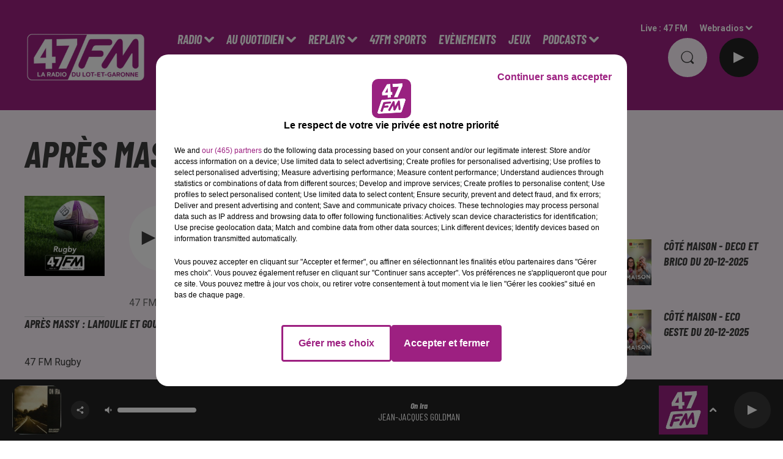

--- FILE ---
content_type: text/html; charset=utf-8
request_url: https://www.47fm.net/apres-massy-lamoulie-et-goutta
body_size: 12442
content:
<!DOCTYPE html><html lang="fr"><head><meta charSet="utf-8"/><meta name="viewport" content="width=device-width,initial-scale=1.0"/><link rel="shortcut icon" type="image/x-icon" href="/favicon.ico"/><link rel="icon" type="image/x-icon" href="/favicon.ico"/><meta name="robots" content="max-snippet:-1, max-image-preview:large, max-video-preview:-1"/><script type="text/javascript" src="https://common.lesindesradios.fr/tc_LesIndesRadios_web_header.js" charSet="utf-8"></script><script type="text/javascript"> 

                    // Environment
                     var tc_vars = new Array();
                     var tc_array_events = new Array();
                     tc_vars["radio_id"] = '';
                    
                     window.tc_vars =
                      {
                        env_template: 'homepage',
                        env_work: 'PROD',
                        env_country: 'FR',
                        env_language: 'FR',
                        env_device: 'd',
                        env_currency: 'EUR',
                        // Website tree structure
                        page_name : "App load",
                        site_Id : 5608,
                        id_container : 'a5cc0b7b-4f9d-4e99-8884-ef2753293aba',
                        user_logged: 'no',
                        user_id: '',
                        user_type: '',
                        user_email: '',
                        radio_id:'',
                        id_reservation: '',
                        type_reservation: '',
                        ville_reservation: '',
                        date_reservation: '',
                        etablissement: '',
                        nom_espace: '',
                        quantite_siege: '',
                        creneau_reservation: '',
                        service_supplementaire: '',
                        unitprice_tf: '',
                        unitprice_ati: '',
                        totalprice_tf: '',
                        totalprice_ati: ''
                      };
                  
                      </script><meta name="description" content="Après Massy : Lamoulie et Goutta : Réécoutez tous les podcasts de 47 FM, la 1ère radio du Lot-et-Garonne !"/><meta name="keywords" content="Lot-et-Garonne,47 FM"/><title>Après Massy : Lamoulie et Goutta -  47 FM </title><link href="https://www.47fm.net/apres-massy-lamoulie-et-goutta" rel="canonical"/><meta property="twitter:title" content="Après Massy : Lamoulie et Goutta -  47 FM "/><meta property="og:title" content="Après Massy : Lamoulie et Goutta -  47 FM "/><meta property="og:url" content="https://www.47fm.net/apres-massy-lamoulie-et-goutta"/><meta property="og:description" content="Après Massy : Lamoulie et Goutta : Réécoutez tous les podcasts de 47 FM, la 1ère radio du Lot-et-Garonne !"/><meta property="twitter:description" content="Après Massy : Lamoulie et Goutta : Réécoutez tous les podcasts de 47 FM, la 1ère radio du Lot-et-Garonne !"/><meta property="twitter:card" content="summary"/><meta property="og:type" content="article"/><meta property="twitter:image:alt" content="Après Massy : Lamoulie et Goutta"/><meta property="og:image:alt" content="Après Massy : Lamoulie et Goutta"/><meta property="twitter:image" content="https://static.audiomeans.fr/img/podcast/f5e7789b-96db-4566-b996-bd39202eef6f.jpg"/><meta property="og:image" content="https://static.audiomeans.fr/img/podcast/f5e7789b-96db-4566-b996-bd39202eef6f.jpg"/><meta name="next-head-count" content="16"/><style></style>
<meta name="google-site-verification" content="45CJK7-COIVAlHwPgAYf3iXLjt09r9-by9667ed2L2Y" />
<style></style><link rel="stylesheet" type="text/css" href="/css/Statics2.css"/><link rel="stylesheet" type="text/css" href="/css/swiper-bundle.min.css"/><link href="/dynamics/8ba81k1jm/styles.css" rel="stylesheet" media="all"/><script>var apidata = {"radio":{"alias":"47fm","atId":628512,"background":null,"favicon":"https://bocir-medias-prod.s3.fr-par.scw.cloud/radios/47fm/images/favicon.ico","fixedPlayer":false,"id":"m1hoDJz9Th","logoPosition":null,"maintenance":false,"metaDescription":"Écouter la radio 47 FM en direct, suivez l'actualité du Lot-et-Garonne, retrouvez les podcasts de 47 FM, jouez et gagnez plein de cadeaux ... 47 FM","name":"47 FM","neoWinnerData":null,"pages":{"lateralMenu":null,"playerExterne":null,"siteMap":"7z0b9V0JGU"},"playerPosition":["header"],"primaryHost":"www.47fm.net","radioFooterLogo":"https://bocir-medias-prod.s3.fr-par.scw.cloud/radios/47fm/images/footerLogo_4g9gxs19nj.png","radioLogo":"https://bocir-medias-prod.s3.fr-par.scw.cloud/radios/47fm/images/logo_BuLBBfkChn.png","robotsUrl":"https://www.47fm.net/sitemap.xml\n","structure":{"header":{"logo":"left","menuHasRadios":null,"menuSide":"left","minimized":{"active":true,"onScroll":true},"sticky":true},"player":{"bottom":{"active":true,"hasBroadcast":true,"hideOnScroll":null,"sticky":true},"externalParameters":null,"hasDetails":null,"top":{"active":true,"simpleButtons":true}},"radioGroup":null,"rossel":null},"theme":{"blockTitleFont":null,"darkColors":{"background":"#fdf4fb","muted":"#676767","text":"#3C3C3C"},"darkMode":false,"fontSizes":{"desktop":{"blockTitle":"3.6rem","chapo":"1.6rem","title":"6rem"},"mobile":{"blockTitle":"2.8rem","chapo":"1.6rem","title":"3.6rem"}},"footer":{"footerRadiosColor":null,"mainMenu":{"font":"barlowcondensed","fontSizes":{"desktop":"2rem","mobile":"2rem"},"italic":true,"menuColor":{"activeColor":"#9d2181","arrowColor":"#ffffff","hoverColor":"#9d2181","mainColor":"#ffffff"}},"secondMenu":{"font":"barlowcondensed","fontSizes":{"desktop":"1.5rem","mobile":"1.5rem"},"italic":true,"menuColor":{"activeColor":null,"arrowColor":null,"hoverColor":"#9d2181","mainColor":"#ffffff"}}},"footerColors":{"background":"#9D2181","muted":"#ffffff","text":"#ffffff"},"header":{"color":"#9d2181","menu":{"font":"barlowcondensed","fontSizes":{"desktop":"2rem","mobile":"2rem"},"italic":true,"menuColor":{"activeColor":"#ffffff","arrowColor":"#ffffff","hoverColor":"#ffffff","mainColor":"#ffffff"}},"splitLine":{"active":true,"color":"#9d2181","fullWidth":true}},"homepageFontSizes":null,"italicTitles":true,"lightColors":{"background":"#ffffff","muted":"#676767","text":"#3C3C3C"},"mainColor":"#9d2181","mainFont":"roboto","player":{"artistParameters":{"color":"#ffffff","font":"barlowcondensed","fontSize":"1.6rem"},"bar":{"color":"#9d2181","opacity":100},"mainColor":"#232323","titleParameters":{"color":"#ffffff","font":"barlowcondensed","fontSize":"1.4rem"}},"readMore":null,"readMoreFont":null,"rossel":{"button":null,"footer":null,"header":null,"heading":null,"separator":null,"thumbnail":{"borderBottom":null,"borderBottomColor":null,"fullWidth":null,"leadAnimation":null,"titleUnderline":true,"titleUnderlineColors":{"firstColor":"#9D2181","secondColor":"#d67dc5","thirdColor":null},"zoom":false}},"separators":null,"thumbnailBadgeFont":null,"thumbnailChipColor":null,"thumbnailResumeFont":null,"titlesFont":"barlowcondensed","titlesFontHomepage":null,"useMainColorForTitles":false},"timeZone":"Europe/Paris","titreSite":"47 FM - La radio du Lot-et-Garonne à Agen, Villeneuve, Nérac, Fumel,...","ts":"8ba81k1jm","urls":{"appstore":"https://itunes.apple.com/fr/app/47fm/id1178068075?mt=8","facebook":"https://www.facebook.com/radio47fm/","instagram":"https://www.instagram.com/47fm/","playstore":"https://play.google.com/store/apps/details?id=fr.lesindesradios.foursevenfm&hl=fr","twitter":"https://twitter.com/47fm","youtube":"https://www.youtube.com/user/47fm"}},"menuMain":{"id":"AgJIRmzRNw","items":[{"id":"g0K08Hx2P1","label":"L'info 47 FM","parentId":"aIW1NGCl7K","target":"/podcasts/flash/1"},{"id":"GmaSHfnxWb","label":"Titres diffusés","parentId":"A5Tl0WsHBl","target":"/tubes-diffuses"},{"id":"JaqFu2KQRy","label":"Le Portrait Chinois","parentId":"LAKitE9ECW","target":"/podcast/portrait-chinois/1"},{"id":"QVDGr6zTz0","label":"Prévisions météo","parentId":"5Eb6RO4gyS","target":"/meteo"},{"id":"A5Tl0WsHBl","label":"Radio","parentId":null,"target":"#"},{"id":"vYDA6hSJbP","label":"Comment ça marche ?","parentId":"LAKitE9ECW","target":"/podcast/comment-ca-marche/1"},{"id":"XhYWzhJqDd","label":"Infos Mobilités","parentId":"5Eb6RO4gyS","target":"/info-trafic-47"},{"id":"5Eb6RO4gyS","label":"Au Quotidien","parentId":null,"target":"#"},{"id":"gdTcIGn2Ml","label":"LUX","parentId":"LAKitE9ECW","target":"/podcast/lux/1"},{"id":"HjopNsTuvl","label":"Votre Horoscope","parentId":"5Eb6RO4gyS","target":"/podcast/horoscope/1"},{"id":"xFuCr3vEzI","label":"L'équipe 47 FM","parentId":"A5Tl0WsHBl","target":"/page-equipes-2023"},{"id":"Hxf2iG4ZI8","label":"J'ai un évènement à proposer !","parentId":"5Eb6RO4gyS","target":"/diffuser-un-evenement-sur-47-fm"},{"id":"ms9vQ4KjpJ","label":"Émissions","parentId":"A5Tl0WsHBl","target":"/emissions"},{"id":"zxPQ2HZGeW","label":"Où nous écouter ?","parentId":"A5Tl0WsHBl","target":"/frequences"},{"id":"aIW1NGCl7K","label":"REPLAYS","parentId":null,"target":"/replay/1"},{"id":"3dMtL2Er4X","label":"47FM SPORTS","parentId":null,"target":"http://www.47fm.net/emissions/47fm-sports"},{"id":"klrgZpe79M","label":"Comment allez-vous ?","parentId":"aIW1NGCl7K","target":"/podcast/comment-allez-vous/1"},{"id":"qKdJ8ktxD5","label":"Evènements ","parentId":null,"target":"/podcast/47fm/1"},{"id":"jpuR4m4RXP","label":"JEUX","parentId":null,"target":"/jeuxconcours/1"},{"id":"ApFTFWwj2x","label":"Le bloc-notes 47 FM","parentId":"aIW1NGCl7K","target":"/podcast/bon-plan/1"},{"id":"LAKitE9ECW","label":"PODCASTS","parentId":null,"target":"/podcasts/1"},{"id":"t2pvj4GUTE","label":"CONTACTEZ-NOUS","parentId":null,"target":"https://www.47fm.net/contact"},{"id":"l1xSaE92Ny","label":"1 Jour, 1 Bastide","parentId":"aIW1NGCl7K","target":"/podcast/escapade/1"},{"id":"VRKNfQNdWv","label":"A la une","parentId":"aIW1NGCl7K","target":"/podcast/club-presse/1"},{"id":"MBBTa5Ue7X","label":"L'Info qui fait du bien","parentId":"aIW1NGCl7K","target":"/podcast/l-info-qui-fait-du-bien/1"},{"id":"KIWvoAaT6p","label":"J'aime mon commerçant","parentId":"aIW1NGCl7K","target":"/podcasts/moncommercant/1"},{"id":"N0xXGzCUgj","label":"La Minute de l'Ovalie","parentId":"aIW1NGCl7K","target":"/podcast/ovalie/1"},{"id":"cd5rkHV6NZ","label":"Séquences Culture","parentId":"aIW1NGCl7K","target":"/podcast/sequence-culture/1"},{"id":"lHIz46CBgs","label":"A ta santé","parentId":"aIW1NGCl7K","target":"/podcast/a-ta-sante/1"},{"id":"vVs5nsRvQ8","label":"47 FM en vadrouille","parentId":"aIW1NGCl7K","target":"/podcast/47fm-en-vadrouille/1"},{"id":"9couKSuPZE","label":"Côté Maison","parentId":"aIW1NGCl7K","target":"/podcast/cote-maison/1"},{"id":"Qh2VjTF3hc","label":"Bouge ton 47","parentId":"aIW1NGCl7K","target":"/podcast/bouge-ton-47/1"},{"id":"JRNXOlGuXQ","label":"Côté Cuisine","parentId":"aIW1NGCl7K","target":"/podcast/cuisine-47fm/1"}],"menuType":"MAIN"},"menuFooter":{"id":"dqex3kVH1k","items":[{"id":"rONMs4zNah","label":"Mentions légales","parentId":null,"target":"/mentions-legales"},{"id":"7DIzvYfaa0","label":"Gestion des cookies","parentId":null,"target":"javascript:tC.privacy.showPrivacyCenter()"},{"id":"VRkakbcOZB","label":"COM'PRESS","parentId":null,"target":"https://www.com-presse.fr/"},{"id":"MEIBxIFZEO","label":"Story Buzz","parentId":null,"target":"https://www.storybuzz.fr/"},{"id":"UUqX66Nt47","label":"Plan du site","parentId":null,"target":"/plan-du-site"}],"menuType":"FOOTER"},"mode":"light","ENDPOINT":"/graphql","zones":[{"group":null,"id":"jwpUe62HS2","label":"47 FM","stream":{"altCover":null,"bd":"https://streams.lesindesradios.fr/play/radios/47fm/phcpCkcZNW/any/60/q642a.4gaeqGzM5rH7xAKlSCYE%2F8sUZ30PVInxBzwBvePEu6s%3D?format=sd","displayOnWebsite":true,"geofootprint":"44.56391106823147 0.8772415431587044, 44.41500020200182 0.3553909572212044, 43.84725693089399 0.053266933783704395, 43.843295189233785 0.7399124415962044, 44.013412472978196 0.9706253322212044, 44.088425574727495 1.3716263087837044, 44.41892377967515 1.2672561915962044, 44.56391106823147 0.8772415431587044","hasStartOver":false,"hd":"https://streams.lesindesradios.fr/play/radios/47fm/phcpCkcZNW/any/60/q642a.4gaeqGzM5rH7xAKlSCYE%2F8sUZ30PVInxBzwBvePEu6s%3D?format=hd","hls":"https://streams.lesindesradios.fr/play/radios/47fm/phcpCkcZNW/any/60/q642a.4gaeqGzM5rH7xAKlSCYE%2F8sUZ30PVInxBzwBvePEu6s%3D?format=hls","id":"phcpCkcZNW","idMds":"2174546520932614152","imageUrl":"https://bocir-medias-prod.s3.fr-par.scw.cloud/radios/47fm/radiostream/phcpCkcZNW/vignette_wFrxtcEpUW.png","label":"47 FM","parentId":null,"streamFormat":"Hd","type":"RADIO"}}],"webradios":[{"altCover":null,"bd":"https://streams.lesindesradios.fr/play/radios/47fm/qjPnXCO0rG/any/60/q642a.dEp%2F1xSjPi4gInUKqjJ7wM%2FG74HjRfvB0nUub%2FAi35o%3D?format=sd","displayOnWebsite":true,"geofootprint":"0 0","hasStartOver":false,"hd":"https://streams.lesindesradios.fr/play/radios/47fm/qjPnXCO0rG/any/60/q642a.dEp%2F1xSjPi4gInUKqjJ7wM%2FG74HjRfvB0nUub%2FAi35o%3D?format=hd","hls":"https://streams.lesindesradios.fr/play/radios/47fm/qjPnXCO0rG/any/60/q642a.dEp%2F1xSjPi4gInUKqjJ7wM%2FG74HjRfvB0nUub%2FAi35o%3D?format=hls","id":"qjPnXCO0rG","idMds":"1016753445885137631","imageUrl":"https://bocir-medias-prod.s3.fr-par.scw.cloud/radios/47fm/radiostream/qjPnXCO0rG/vignette_FnTdIAVCGq.png","label":"47 FM 80's","streamFormat":"Hd","type":"WEBRADIO"}],"radiostreams":[{"altCover":null,"bd":"https://streams.lesindesradios.fr/play/radios/47fm/phcpCkcZNW/any/60/q642a.4gaeqGzM5rH7xAKlSCYE%2F8sUZ30PVInxBzwBvePEu6s%3D?format=sd","displayOnWebsite":true,"geofootprint":"44.56391106823147 0.8772415431587044, 44.41500020200182 0.3553909572212044, 43.84725693089399 0.053266933783704395, 43.843295189233785 0.7399124415962044, 44.013412472978196 0.9706253322212044, 44.088425574727495 1.3716263087837044, 44.41892377967515 1.2672561915962044, 44.56391106823147 0.8772415431587044","hasStartOver":false,"hd":"https://streams.lesindesradios.fr/play/radios/47fm/phcpCkcZNW/any/60/q642a.4gaeqGzM5rH7xAKlSCYE%2F8sUZ30PVInxBzwBvePEu6s%3D?format=hd","hls":"https://streams.lesindesradios.fr/play/radios/47fm/phcpCkcZNW/any/60/q642a.4gaeqGzM5rH7xAKlSCYE%2F8sUZ30PVInxBzwBvePEu6s%3D?format=hls","id":"phcpCkcZNW","idMds":"2174546520932614152","imageUrl":"https://bocir-medias-prod.s3.fr-par.scw.cloud/radios/47fm/radiostream/phcpCkcZNW/vignette_wFrxtcEpUW.png","label":"47 FM","parentId":null,"streamFormat":"Hd","type":"RADIO"}],"images":{"from":["https://bocir-prod-bucket","https://bocir-medias-prod"],"to":"https://medias.lesindesradios.fr"},"taggingData":{"radioIdCmp":628512,"headerCmp":"https://common.lesindesradios.fr/tc_LesIndesRadios_web_header.js","bodyCmp":"https://common.lesindesradios.fr/tc_LesIndesRadios_web_body.js","scriptCmp":null},"eventTypes":[{"id":"2vrkFGibaz","name":"Festival"},{"id":"aJ12q7gGN4","name":"Salon/Foire"},{"id":"AnrKnnsvFK","name":"Matchs Sportifs"},{"id":"bSfTbDV5PT","name":"Autre"},{"id":"CSGjqBRjRT","name":"Sport"},{"id":"F8vnMfo2w0","name":"Loto"},{"id":"fHL3OXAeKc","name":"Théâtre"},{"id":"h6QtWFmvTg","name":"Exposition"},{"id":"iZLWZswuHl","name":"Rallies"},{"id":"kd5nt1GhGw","name":"Kermesse"},{"id":"Ktk85c2Pgt","name":"Fête"},{"id":"kVSs4cI5Qv","name":"Défilé de mode"},{"id":"Nbyg2ko8dZ","name":"Brocante"},{"id":"nKvE4LPZvK","name":"Ateliers"},{"id":"oexf66jvgE","name":"Foires"},{"id":"r5ifJ78YOQ","name":"Concert"},{"id":"UGyjJA4qz1","name":"Courses pédestres"},{"id":"wk9Yu07DfH","name":"Conférences"}]};
</script><noscript data-n-css=""></noscript><script defer="" nomodule="" src="/_next/static/chunks/polyfills-c67a75d1b6f99dc8.js"></script><script src="/_next/static/chunks/webpack-74d3eef7a263d7ef.js" defer=""></script><script src="/_next/static/chunks/framework-03cd576e71e4cd66.js" defer=""></script><script src="/_next/static/chunks/main-d2ba44903cd47711.js" defer=""></script><script src="/_next/static/chunks/pages/_app-5cd5cce6d4885b56.js" defer=""></script><script src="/_next/static/chunks/pages/%5B%5B...proxy+%5D%5D-7891cb9699c51b1e.js" defer=""></script><script src="/_next/static/6bR_BV4Ik1PQIH2g1DypI/_buildManifest.js" defer=""></script><script src="/_next/static/6bR_BV4Ik1PQIH2g1DypI/_ssgManifest.js" defer=""></script></head><body class="mode--light"><iframe id="iframe-connect" style="display:none"></iframe><script type="text/javascript"> 
                    // Environment
                     var tc_vars = new Array();
                     tc_vars["radio_id"] = '';
                   </script><div id="__next"><div class="Global media-max-height-lg"><header class="Header  bg--header 
    
    HasPlayerFixed
    HasMediaButtons
    HasSeparator--full
    IsFixed
    
    
    
    
    
    
    
    
    
  " id="Header"><div class="container"><div class="HeaderContainer "><a class="HeaderLogo" href="/"><span class="logo" style="cursor:pointer"><img src="https://medias.lesindesradios.fr/t:app(web)/t:r(unknown)/fit-in/300x2000/filters:format(webp)/filters:quality(100)/radios/47fm/images/logo_BuLBBfkChn.png" alt="logo"/></span></a><div class="HeaderToggler"><button type="button" class="btn"><i class="icon"><svg version="1.1" xmlns="http://www.w3.org/2000/svg" xmlns:xlink="http://www.w3.org/1999/xlink" class="menu" x="0px" y="0px" viewBox="0 0 20 20" xml:space="preserve"><path d="M0,16v-2h20v2H0z M0,11V9h20v2H0z M0,6V4h20v2H0z"></path></svg></i></button></div><div class="HeaderNavContainer" id="HeaderNavContainer"><div class="" style="display:flex;flex:1 1 1px;flex-direction:column"><nav class="HeaderNav"><div class="MenuTop"><div class="isNotMobile "><div class="collapseHeader "><ul class="nav"><li class="nav-item dropdown "><a href="#" class="dropdown-toggle nav-link"> <!-- -->Radio</a><div class="dropdown-menu  "><a class="dropdown-item" href="/tubes-diffuses">Titres diffusés</a><a class="dropdown-item" href="/page-equipes-2023">L&#x27;équipe 47 FM</a><a class="dropdown-item" href="/emissions">Émissions</a><a class="dropdown-item" href="/frequences">Où nous écouter ?</a></div></li><li class="nav-item dropdown "><a href="#" class="dropdown-toggle nav-link"> <!-- -->Au Quotidien</a><div class="dropdown-menu  "><a class="dropdown-item" href="/meteo">Prévisions météo</a><a class="dropdown-item" href="/info-trafic-47">Infos Mobilités</a><a class="dropdown-item" href="/podcast/horoscope/1">Votre Horoscope</a><a class="dropdown-item" href="/diffuser-un-evenement-sur-47-fm">J&#x27;ai un évènement à proposer !</a></div></li><li class="nav-item dropdown "><a href="/replay/1" class="dropdown-toggle nav-link"> <!-- -->REPLAYS</a><div class="dropdown-menu  "><a class="dropdown-item" href="/podcasts/flash/1">L&#x27;info 47 FM</a><a class="dropdown-item" href="/podcast/comment-allez-vous/1">Comment allez-vous ?</a><a class="dropdown-item" href="/podcast/bon-plan/1">Le bloc-notes 47 FM</a><a class="dropdown-item" href="/podcast/escapade/1">1 Jour, 1 Bastide</a><a class="dropdown-item" href="/podcast/club-presse/1">A la une</a><a class="dropdown-item" href="/podcast/l-info-qui-fait-du-bien/1">L&#x27;Info qui fait du bien</a><a class="dropdown-item" href="/podcasts/moncommercant/1">J&#x27;aime mon commerçant</a><a class="dropdown-item" href="/podcast/ovalie/1">La Minute de l&#x27;Ovalie</a><a class="dropdown-item" href="/podcast/sequence-culture/1">Séquences Culture</a><a class="dropdown-item" href="/podcast/a-ta-sante/1">A ta santé</a><a class="dropdown-item" href="/podcast/47fm-en-vadrouille/1">47 FM en vadrouille</a><a class="dropdown-item" href="/podcast/cote-maison/1">Côté Maison</a><a class="dropdown-item" href="/podcast/bouge-ton-47/1">Bouge ton 47</a><a class="dropdown-item" href="/podcast/cuisine-47fm/1">Côté Cuisine</a></div></li><li class="nav-item "><a class="nav-link" href="http://www.47fm.net/emissions/47fm-sports"> <!-- -->47FM SPORTS</a></li><li class="nav-item "><a class="nav-link" href="/podcast/47fm/1"> <!-- -->Evènements </a></li><li class="nav-item "><a class="nav-link" href="/jeuxconcours/1"> <!-- -->JEUX</a></li><li class="nav-item dropdown "><a href="/podcasts/1" class="dropdown-toggle nav-link"> <!-- -->PODCASTS</a><div class="dropdown-menu  "><a class="dropdown-item" href="/podcast/portrait-chinois/1">Le Portrait Chinois</a><a class="dropdown-item" href="/podcast/comment-ca-marche/1">Comment ça marche ?</a><a class="dropdown-item" href="/podcast/lux/1">LUX</a></div></li><li class="nav-item "><a class="nav-link" href="https://www.47fm.net/contact"> <!-- -->CONTACTEZ-NOUS</a></li></ul></div></div></div></nav></div></div><div class="HeaderSearch"><a class="btn 
  
   " aria-label="Rechercher" href="/recherche"><i class="icon"><svg version="1.1" xmlns="http://www.w3.org/2000/svg" xmlns:xlink="http://www.w3.org/1999/xlink" class="search" x="0px" y="0px" viewBox="0 0 20 20" xml:space="preserve"><path d="M17.8,16.4l-2.1-2.1c0,0,0,0-0.1,0c2.1-2.7,1.9-6.7-0.6-9.1c-2.7-2.7-7.2-2.7-9.9,0c-2.7,2.7-2.7,7.2,0,9.9 C6.4,16.3,8.1,17,10,17c1.5,0,3-0.5,4.2-1.4c0,0,0,0,0,0.1l2.1,2.1c0.4,0.4,1,0.4,1.4,0C18.2,17.4,18.2,16.8,17.8,16.4z M5.8,14.2 c-2.3-2.3-2.3-6.1,0-8.5c2.3-2.3,6.1-2.3,8.5,0c2.3,2.3,2.3,6.1,0,8.5C13.1,15.4,11.6,16,10,16C8.4,16,6.9,15.4,5.8,14.2z"></path></svg></i></a></div><div class="HeaderAside"><nav class="HeaderSources"><ul class="nav"><li class="nav-item "><a class="nav-link" href="/apres-massy-lamoulie-et-goutta#">Live : <!-- --> <!-- -->47 FM</a></li><li class="nav-item dropdown "><a href="#" class="dropdown-toggle nav-link"> <!-- -->Webradios</a><div class="dropdown-menu  "><button type="button" class="dropdown-item">47 FM 80&#x27;s</button></div></li></ul></nav><div id="simplebuttons" class="HeaderMediaButtons"><button type="button" class="btn 
   btn--player
   "><div class="loader" style="width:2.8rem;height:2.8rem"></div></button></div></div></div></div></header><main class="Main"><script type="application/ld+json">{"@context":"http://schema.org","@type":"NewsArticle","mainEntityOfPage":{"@type":"WebPage","@id":"https://google.com/article"},"headline":"Après Massy : Lamoulie et Goutta","datePublished":"2023-03-21T06:56:22.000Z","publisher":{"@type":"Organization","name":"47 FM","logo":{"@type":"ImageObject","url":"https://bocir-medias-prod.s3.fr-par.scw.cloud/radios/47fm/images/logo_BuLBBfkChn.png"}},"author":{"@type":"Organization","name":"47 FM"},"image":[null]}</script><div id="PlayerDetailsOverlay" class="PlayerDetailsOverlay hidden"></div><section class="section bg--dark CONTENT" id="section0"><div class="container"><h1 id="titre" class="h1 block title">Après Massy : Lamoulie et Goutta</h1></div></section><section class="section bg--dark CONTENT" id="section1"><div class="container"><div class="row"><div class="col col-10 col-md-3 Aside"><div class="block Audio"><div class="AudioArticle"><div class="row row-alt-7 gutters-md grid"><div class="col-7 col-md-3"><div class="thumbnail  animated-title"><figure class="media ratio--1-1" style="align-items:center;justify-content:center"><img class="" src="https://static.audiomeans.fr/img/podcast/f5e7789b-96db-4566-b996-bd39202eef6f.jpg" alt="47 FM" width="1" height="1"/></figure><div class="resume"><div class="AudioPlayer"><div class="AudioControl"></div><div class="AudioProgress"></div></div></div></div></div><div class="col-7 col-md-4"><div class="col-10 col-md-7"><div style="margin-top:15px" class="resume"><div class="AudioPlayer playing d-flex align-items-center "><button type="button" class="btn 
  
   "><i class="icon"><svg version="1.1" xmlns="http://www.w3.org/2000/svg" xmlns:xlink="http://www.w3.org/1999/xlink" class="play" x="0px" y="0px" viewBox="0 0 20 20" xml:space="preserve"><path d="M18,10L2,18V2L18,10z"></path></svg></i><span class="text">Lecture (34 min 45 sec)  </span></button></div><div class="AudioActions"><ul class="list-inline"></ul></div></div><p class="lead">47 FM Rugby</p></div></div></div><h3 class="h3">Après Massy : Lamoulie et Goutta</h3><div class="block"><p>47 FM Rugby</p></div><ul class="list-inline"></ul><div class="footer"><div style="margin-right:10px"><button type="button" class="btn 
   btn--primary
   btn-sm disabled " disabled=""><i class="icon"><svg version="1.1" xmlns="http://www.w3.org/2000/svg" xmlns:xlink="http://www.w3.org/1999/xlink" class="arrow-left" x="0px" y="0px" viewBox="0 0 20 20" xml:space="preserve"><path d="M8.2,14.2L4,10l1.4-1.4l2.8-2.8c0.4-0.4,1-0.4,1.4,0c0.4,0.4,0.4,1,0,1.4L7.8,9H15c0.6,0,1,0.4,1,1s-0.4,1-1,1H7.8l1.8,1.8 c0.4,0.4,0.4,1,0,1.4c-0.2,0.2-0.4,0.3-0.7,0.3C8.7,14.5,8.4,14.4,8.2,14.2z"></path></svg></i></button></div><div><button type="button" class="btn 
   btn--primary
   btn-sm disabled " disabled=""><i class="icon"><svg version="1.1" xmlns="http://www.w3.org/2000/svg" xmlns:xlink="http://www.w3.org/1999/xlink" class="arrow-right" x="0px" y="0px" viewBox="0 0 20 20" xml:space="preserve"><path d="M11.8,5.8L16,10l-1.4,1.4l-2.8,2.8c-0.4,0.4-1,0.4-1.4,0c-0.4-0.4-0.4-1,0-1.4l1.8-1.8H5c-0.6,0-1-0.4-1-1s0.4-1,1-1h7.2 l-1.8-1.8c-0.4-0.4-0.4-1,0-1.4c0.2-0.2,0.4-0.3,0.7-0.3C11.3,5.5,11.6,5.6,11.8,5.8z"></path></svg></i></button></div></div></div></div></div><div class="col col-10 col-md-7"><div class="block News" id="remonteeArticles_kwjhapf26"><div class="heading 

  "><h2 class="title h2  ">À écouter également</h2></div><div class="row row-alt-3 grid "><div class="col-3 col-md-1 "><a class="thumbnail d-flex  animated-title" title="Côté Cuisine du 21-12-2025" href="/cote-cuisine-du-21-12-2025"><figure class="media ratio--1-1" style="align-items:center;justify-content:center"><img class="" src="https://static.audiomeans.fr/img/podcast/d8510e66-85fa-4010-a4f9-5080cb415a21.png" alt="Côté Cuisine du 21-12-2025" width="1" height="1"/></figure><div class="resume"><h3 class="h3">Côté Cuisine du 21-12-2025</h3><div class="AudioPlayer"><div class="AudioControl"></div><div class="AudioProgress"></div></div></div></a></div><div class="col-3 col-md-1 "><a class="thumbnail d-flex  animated-title" title="Bouge ton 47 du 21-12-2025" href="/bouge-ton-47-du-21-12-2025"><figure class="media ratio--1-1" style="align-items:center;justify-content:center"><img class="" src="https://static.audiomeans.fr/img/podcast/92188c69-2403-4d29-b07a-52f1fceef30a.jpg" alt="Bouge ton 47 du 21-12-2025" width="1" height="1"/></figure><div class="resume"><h3 class="h3">Bouge ton 47 du 21-12-2025</h3><div class="AudioPlayer"><div class="AudioControl"></div><div class="AudioProgress"></div></div></div></a></div><div class="col-3 col-md-1 "><a class="thumbnail d-flex  animated-title" title="Côté Maison - DECO ET BRICO du 20-12-2025" href="/cote-maison-deco-et-brico-du-20-12-2025"><figure class="media ratio--1-1" style="align-items:center;justify-content:center"><img class="" src="https://static.audiomeans.fr/img/podcast/d3a764a5-5a13-4d2a-ad08-af79cf9c115f.jpg" alt="Côté Maison - DECO ET BRICO du 20-12-2025" width="1" height="1"/></figure><div class="resume"><h3 class="h3">Côté Maison - DECO ET BRICO du 20-12-2025</h3><div class="AudioPlayer"><div class="AudioControl"></div><div class="AudioProgress"></div></div></div></a></div><div class="col-3 col-md-1 "><a class="thumbnail d-flex  animated-title" title="Côté Maison - JARDINAGE du 20-12-2025" href="/cote-maison-jardinage-du-20-12-2025"><figure class="media ratio--1-1" style="align-items:center;justify-content:center"><img class="" src="https://static.audiomeans.fr/img/podcast/d3a764a5-5a13-4d2a-ad08-af79cf9c115f.jpg" alt="Côté Maison - JARDINAGE du 20-12-2025" width="1" height="1"/></figure><div class="resume"><h3 class="h3">Côté Maison - JARDINAGE du 20-12-2025</h3><div class="AudioPlayer"><div class="AudioControl"></div><div class="AudioProgress"></div></div></div></a></div><div class="col-3 col-md-1 "><a class="thumbnail d-flex  animated-title" title="Côté Maison - LES ANIMAUX du 20-12-2025" href="/cote-maison-les-animaux-du-20-12-2025"><figure class="media ratio--1-1" style="align-items:center;justify-content:center"><img class="" src="https://static.audiomeans.fr/img/podcast/d3a764a5-5a13-4d2a-ad08-af79cf9c115f.jpg" alt="Côté Maison - LES ANIMAUX du 20-12-2025" width="1" height="1"/></figure><div class="resume"><h3 class="h3">Côté Maison - LES ANIMAUX du 20-12-2025</h3><div class="AudioPlayer"><div class="AudioControl"></div><div class="AudioProgress"></div></div></div></a></div><div class="col-3 col-md-1 "><a class="thumbnail d-flex  animated-title" title="Côté Maison - ECO GESTE du 20-12-2025" href="/cote-maison-eco-geste-du-20-12-2025"><figure class="media ratio--1-1" style="align-items:center;justify-content:center"><img class="" src="https://static.audiomeans.fr/img/podcast/d3a764a5-5a13-4d2a-ad08-af79cf9c115f.jpg" alt="Côté Maison - ECO GESTE du 20-12-2025" width="1" height="1"/></figure><div class="resume"><h3 class="h3">Côté Maison - ECO GESTE du 20-12-2025</h3><div class="AudioPlayer"><div class="AudioControl"></div><div class="AudioProgress"></div></div></div></a></div><div class="col-3 col-md-1 "><a class="thumbnail d-flex  animated-title" title="La météo 47 FM du 20-12-2025 à 08h00" href="/la-meteo-47-fm-du-20-12-2025-a-08h00"><figure class="media ratio--1-1" style="align-items:center;justify-content:center"><img class="" src="https://static.audiomeans.fr/img/podcast/08d45db6-8546-468e-b7b8-35638aed72fd.jpg" alt="La météo 47 FM du 20-12-2025 à 08h00" width="1" height="1"/></figure><div class="resume"><h3 class="h3">La météo 47 FM du 20-12-2025 à 08h00</h3><div class="AudioPlayer"><div class="AudioControl"></div><div class="AudioProgress"></div></div></div></a></div><div class="col-3 col-md-1 "><a class="thumbnail d-flex  animated-title" title="L&#x27;horoscope 47 FM du 20-12-2025" href="/l-horoscope-47-fm-du-20-12-2025"><figure class="media ratio--1-1" style="align-items:center;justify-content:center"><img class="" src="https://static.audiomeans.fr/img/podcast/ef52aa47-97d3-4317-a889-984a42ded2e7.jpg" alt="L&#x27;horoscope 47 FM du 20-12-2025" width="1" height="1"/></figure><div class="resume"><h3 class="h3">L&#x27;horoscope 47 FM du 20-12-2025</h3><div class="AudioPlayer"><div class="AudioControl"></div><div class="AudioProgress"></div></div></div></a></div><div class="col-3 col-md-1 "><a class="thumbnail d-flex  animated-title" title="Le bloc-notes 47 FM du 20-12-2025" href="/le-bloc-notes-47-fm-du-20-12-2025"><figure class="media ratio--1-1" style="align-items:center;justify-content:center"><img class="" src="https://static.audiomeans.fr/img/podcast/1494fac3-01d0-4877-a32b-2741ea2e4614.jpg" alt="Le bloc-notes 47 FM du 20-12-2025" width="1" height="1"/></figure><div class="resume"><h3 class="h3">Le bloc-notes 47 FM du 20-12-2025</h3><div class="AudioPlayer"><div class="AudioControl"></div><div class="AudioProgress"></div></div></div></a></div><div class="col-3 col-md-1 "><a class="thumbnail d-flex  animated-title" title="47 FM Sports du 19-12-2025" href="/47-fm-sports-du-19-12-2025"><figure class="media ratio--1-1" style="align-items:center;justify-content:center"><img class="" src="https://static.audiomeans.fr/img/podcast/d5189bea-a9c2-42cc-913e-2935268a1201.png" alt="47 FM Sports du 19-12-2025" width="1" height="1"/></figure><div class="resume"><h3 class="h3">47 FM Sports du 19-12-2025</h3><div class="AudioPlayer"><div class="AudioControl"></div><div class="AudioProgress"></div></div></div></a></div><div class="col-3 col-md-1 "><a class="thumbnail d-flex  animated-title" title="47 FM Sports du 19-12-2025" href="/47-fm-sports-du-19-12-2025-2"><figure class="media ratio--1-1" style="align-items:center;justify-content:center"><img class="" src="https://static.audiomeans.fr/img/podcast/d5189bea-a9c2-42cc-913e-2935268a1201.png" alt="47 FM Sports du 19-12-2025" width="1" height="1"/></figure><div class="resume"><h3 class="h3">47 FM Sports du 19-12-2025</h3><div class="AudioPlayer"><div class="AudioControl"></div><div class="AudioProgress"></div></div></div></a></div><div class="col-3 col-md-1 "><a class="thumbnail d-flex  animated-title" title="L&#x27;info 47 FM du 19-12-2025 à 18h00" href="/l-info-47-fm-du-19-12-2025-a-18h00"><figure class="media ratio--1-1" style="align-items:center;justify-content:center"><img class="" src="https://static.audiomeans.fr/img/podcast/59c53685-4102-430f-8423-d3b66165b3f0.jpg" alt="L&#x27;info 47 FM du 19-12-2025 à 18h00" width="1" height="1"/></figure><div class="resume"><h3 class="h3">L&#x27;info 47 FM du 19-12-2025 à 18h00</h3><div class="AudioPlayer"><div class="AudioControl"></div><div class="AudioProgress"></div></div></div></a></div></div></div><hr class="hr"/></div></div></div></section><section class="section bg--dark CONTENT" id="section2"><div class="container"></div></section></main><footer class="Footer  bg--footer  HasPlayerFixed "><section class="section undefined" id="footer"><div class="container"><a class="FooterLogo" href="/"><span class="logo"><img src="https://medias.lesindesradios.fr/t:app(web)/t:r(unknown)/filters:format(webp)/filters:quality(100)/radios/47fm/images/footerLogo_4g9gxs19nj.png" alt="logo"/></span></a><nav class="FooterNav"><ul class="nav"><li class="nav-item dropdown "><a href="#" class="dropdown-toggle nav-link"> <!-- -->Radio</a><div class="dropdown-menu  "><a class="dropdown-item" href="/tubes-diffuses">Titres diffusés</a><a class="dropdown-item" href="/page-equipes-2023">L&#x27;équipe 47 FM</a><a class="dropdown-item" href="/emissions">Émissions</a><a class="dropdown-item" href="/frequences">Où nous écouter ?</a></div></li><li class="nav-item dropdown "><a href="#" class="dropdown-toggle nav-link"> <!-- -->Au Quotidien</a><div class="dropdown-menu  "><a class="dropdown-item" href="/meteo">Prévisions météo</a><a class="dropdown-item" href="/info-trafic-47">Infos Mobilités</a><a class="dropdown-item" href="/podcast/horoscope/1">Votre Horoscope</a><a class="dropdown-item" href="/diffuser-un-evenement-sur-47-fm">J&#x27;ai un évènement à proposer !</a></div></li><li class="nav-item dropdown "><a href="/replay/1" class="dropdown-toggle nav-link"> <!-- -->REPLAYS</a><div class="dropdown-menu  "><a class="dropdown-item" href="/podcasts/flash/1">L&#x27;info 47 FM</a><a class="dropdown-item" href="/podcast/comment-allez-vous/1">Comment allez-vous ?</a><a class="dropdown-item" href="/podcast/bon-plan/1">Le bloc-notes 47 FM</a><a class="dropdown-item" href="/podcast/escapade/1">1 Jour, 1 Bastide</a><a class="dropdown-item" href="/podcast/club-presse/1">A la une</a><a class="dropdown-item" href="/podcast/l-info-qui-fait-du-bien/1">L&#x27;Info qui fait du bien</a><a class="dropdown-item" href="/podcasts/moncommercant/1">J&#x27;aime mon commerçant</a><a class="dropdown-item" href="/podcast/ovalie/1">La Minute de l&#x27;Ovalie</a><a class="dropdown-item" href="/podcast/sequence-culture/1">Séquences Culture</a><a class="dropdown-item" href="/podcast/a-ta-sante/1">A ta santé</a><a class="dropdown-item" href="/podcast/47fm-en-vadrouille/1">47 FM en vadrouille</a><a class="dropdown-item" href="/podcast/cote-maison/1">Côté Maison</a><a class="dropdown-item" href="/podcast/bouge-ton-47/1">Bouge ton 47</a><a class="dropdown-item" href="/podcast/cuisine-47fm/1">Côté Cuisine</a></div></li><li class="nav-item "><a class="nav-link" href="http://www.47fm.net/emissions/47fm-sports"> <!-- -->47FM SPORTS</a></li><li class="nav-item "><a class="nav-link" href="/podcast/47fm/1"> <!-- -->Evènements </a></li><li class="nav-item "><a class="nav-link" href="/jeuxconcours/1"> <!-- -->JEUX</a></li><li class="nav-item dropdown "><a href="/podcasts/1" class="dropdown-toggle nav-link"> <!-- -->PODCASTS</a><div class="dropdown-menu  "><a class="dropdown-item" href="/podcast/portrait-chinois/1">Le Portrait Chinois</a><a class="dropdown-item" href="/podcast/comment-ca-marche/1">Comment ça marche ?</a><a class="dropdown-item" href="/podcast/lux/1">LUX</a></div></li><li class="nav-item "><a class="nav-link" href="https://www.47fm.net/contact"> <!-- -->CONTACTEZ-NOUS</a></li></ul></nav><nav class="FooterSocial"><ul class="nav"><li class="nav-item" style="margin-right:3px"><a href="https://itunes.apple.com/fr/app/47fm/id1178068075?mt=8" class="btn 
   btn--light
   btn-sm " target="_blank" aria-label="Suivez-nous sur appstore"><i class="icon"><svg version="1.1" xmlns="http://www.w3.org/2000/svg" xmlns:xlink="http://www.w3.org/1999/xlink" class="apple" x="0px" y="0px" viewBox="0 0 20 20" xml:space="preserve"><path d="M15.6,13.3c-0.2,0.5-0.5,0.9-0.8,1.4c-0.3,0.4-0.6,0.8-1,1.2c-0.3,0.3-0.8,0.5-1.2,0.5 c-0.4,0-0.8-0.1-1.2-0.3c-0.4-0.2-0.8-0.3-1.2-0.3c-0.4,0-0.9,0.1-1.3,0.3c-0.3,0.2-0.7,0.3-1.1,0.3c-0.5,0-0.9-0.2-1.3-0.6 c-0.4-0.4-0.7-0.8-1-1.2c-0.5-0.7-0.8-1.4-1.1-2.1c-0.3-0.8-0.4-1.7-0.4-2.5c0-0.8,0.2-1.7,0.6-2.4C5,7,5.5,6.6,6,6.3 C6.5,6,7.1,5.8,7.7,5.8c0.5,0,0.9,0.1,1.3,0.3c0.3,0.1,0.7,0.3,1.1,0.3c0.4-0.1,0.8-0.2,1.2-0.4c0.5-0.2,1-0.3,1.6-0.3 c1.1,0,2,0.5,2.7,1.4c-1,0.5-1.6,1.6-1.6,2.7c0,0.8,0.3,1.7,1,2.2c0.3,0.3,0.6,0.5,1,0.6C15.8,12.9,15.7,13.1,15.6,13.3L15.6,13.3z M12.9,2.7c0,0.7-0.3,1.4-0.8,2c-0.5,0.7-1.3,1.1-2.2,1.1c0-0.1,0-0.2,0-0.3c0-0.7,0.3-1.4,0.8-2c0.3-0.3,0.6-0.6,1-0.7 c0.4-0.2,0.7-0.3,1.1-0.3C12.9,2.5,12.9,2.6,12.9,2.7L12.9,2.7z"></path></svg></i></a></li><li class="nav-item" style="margin-right:3px"><a href="https://www.facebook.com/radio47fm/" class="btn 
   btn--light
   btn-sm " target="_blank" aria-label="Suivez-nous sur Facebook"><i class="icon"><svg version="1.1" xmlns="http://www.w3.org/2000/svg" xmlns:xlink="http://www.w3.org/1999/xlink" class="facebook" x="0px" y="0px" viewBox="0 0 20 20" xml:space="preserve"><path d="M11.1,17v-6.4h2.1l0.3-2.5h-2.5V6.5c0-0.7,0.2-1.2,1.2-1.2h1.3V3.1C13,3,12.4,3,11.7,3c-1.7-0.1-3.1,1.1-3.2,2.8 c0,0.2,0,0.3,0,0.5v1.8H6.4v2.5h2.1V17H11.1z"></path></svg></i></a></li><li class="nav-item" style="margin-right:3px"><a href="https://www.instagram.com/47fm/" class="btn 
   btn--light
   btn-sm " target="_blank" aria-label="Suivez-nous sur Instagram"><i class="icon"><svg version="1.1" xmlns="http://www.w3.org/2000/svg" xmlns:xlink="http://www.w3.org/1999/xlink" class="instagram" x="0px" y="0px" viewBox="0 0 20 20" xml:space="preserve"><path d="M10.9,3c1.1,0,1.4,0,2,0c0.6,0,1.2,0.1,1.7,0.3c0.5,0.2,0.9,0.5,1.2,0.8c0.4,0.3,0.6,0.8,0.8,1.2C16.8,6,16.9,6.5,17,7.1 c0,0.7,0,0.9,0,2.4v1c0,1.5,0,1.7,0,2.4c0,0.6-0.1,1.2-0.3,1.7c-0.2,0.5-0.5,0.9-0.8,1.2c-0.3,0.4-0.8,0.6-1.2,0.8 c-0.5,0.2-1.1,0.3-1.7,0.3c-0.7,0-0.9,0-2.4,0h-1c-1.5,0-1.7,0-2.4,0c-0.6,0-1.2-0.1-1.7-0.3c-0.5-0.2-0.9-0.5-1.2-0.8 c-0.4-0.3-0.6-0.8-0.8-1.2C3.2,14,3.1,13.5,3,12.9c0-0.6,0-0.9,0-2V9.1c0-1.1,0-1.4,0-2c0-0.6,0.1-1.2,0.3-1.7 c0.2-0.5,0.5-0.9,0.8-1.2c0.3-0.4,0.8-0.6,1.2-0.8C6,3.2,6.5,3.1,7.1,3c0.6,0,0.9,0,2,0L10.9,3z M10.9,4.3H9.1c-1.1,0-1.4,0-2,0 c-0.4,0-0.9,0.1-1.3,0.2C5.6,4.7,5.3,4.8,5.1,5.1C4.8,5.3,4.7,5.6,4.5,5.9C4.4,6.3,4.3,6.7,4.3,7.2c0,0.6,0,0.9,0,2v1.7 c0,1.1,0,1.4,0,2c0,0.4,0.1,0.9,0.2,1.3c0.1,0.3,0.3,0.6,0.5,0.8c0.2,0.2,0.5,0.4,0.8,0.5c0.4,0.2,0.9,0.2,1.3,0.2c0.7,0,1,0,2.8,0 h0.2c1.6,0,1.9,0,2.6,0c0.4,0,0.9-0.1,1.3-0.2c0.3-0.1,0.6-0.3,0.8-0.5c0.2-0.2,0.4-0.5,0.5-0.8c0.2-0.4,0.2-0.9,0.2-1.3 c0-0.7,0-1,0-2.8V9.7c0-1.6,0-1.9,0-2.6c0-0.4-0.1-0.9-0.2-1.3c-0.1-0.3-0.3-0.6-0.5-0.8c-0.2-0.2-0.5-0.4-0.8-0.5 c-0.4-0.2-0.9-0.2-1.3-0.2C12.2,4.3,12,4.3,10.9,4.3L10.9,4.3z M10,6.4c2,0,3.6,1.6,3.6,3.6c0,2-1.6,3.6-3.6,3.6 c-2,0-3.6-1.6-3.6-3.6C6.4,8,8,6.4,10,6.4z M10,7.7c-1.3,0-2.3,1-2.3,2.3c0,0,0,0,0,0c0,1.3,1,2.3,2.3,2.3c0,0,0,0,0,0 c1.3,0,2.3-1,2.3-2.3c0,0,0,0,0,0C12.3,8.7,11.3,7.7,10,7.7C10,7.7,10,7.7,10,7.7z M13.7,5.4c0.5,0,0.8,0.4,0.8,0.8l0,0 c0,0.5-0.4,0.8-0.8,0.8l0,0c-0.5,0-0.8-0.4-0.8-0.8l0,0C12.9,5.8,13.3,5.4,13.7,5.4C13.7,5.4,13.7,5.4,13.7,5.4L13.7,5.4z"></path></svg></i></a></li><li class="nav-item" style="margin-right:3px"><a href="https://play.google.com/store/apps/details?id=fr.lesindesradios.foursevenfm&amp;hl=fr" class="btn 
   btn--light
   btn-sm " target="_blank" aria-label="Suivez-nous sur playstore"><i class="icon"><svg version="1.1" xmlns="http://www.w3.org/2000/svg" xmlns:xlink="http://www.w3.org/1999/xlink" class="android" x="0px" y="0px" viewBox="0 0 20 20" xml:space="preserve"><path d="M13.7,7.3c0.2,0,0.3,0.1,0.3,0.3V13c0,0.8-0.5,1.5-1.3,1.6h0V17c0,0.6-0.4,1-1,1c-0.5,0-1-0.4-1-1v-2.3H9.3V17 c0,0.6-0.4,1-1,1c-0.5,0-1-0.4-1-1v-2.4C6.6,14.5,6,13.8,6,13V7.7c0-0.2,0.1-0.3,0.3-0.3H13.7L13.7,7.3z M4.3,7.3c0.5,0,1,0.4,1,1 V13c0,0.6-0.4,1-1,1c-0.5,0-1-0.4-1-1V8.3C3.3,7.8,3.8,7.3,4.3,7.3z M15.7,7.3c0.5,0,1,0.4,1,1V13c0,0.6-0.4,1-1,1c-0.5,0-1-0.4-1-1 V8.3C14.7,7.8,15.1,7.3,15.7,7.3L15.7,7.3z M13.2,2.1c0.1,0.1,0.1,0.3,0,0.5l0,0l-0.8,0.8c1,0.7,1.6,1.8,1.6,3 c0,0.2-0.1,0.3-0.3,0.3H6.3C6.2,6.7,6,6.5,6,6.3l0,0c0-1.2,0.6-2.3,1.5-2.9l0,0L6.8,2.6c-0.1-0.1-0.1-0.3,0-0.5C6.9,2,7.1,2,7.2,2.1 l0,0L8.2,3c1.1-0.5,2.4-0.5,3.6,0l0,0l0.9-0.9l0,0C12.9,2,13.1,2,13.2,2.1C13.2,2.1,13.2,2.1,13.2,2.1z M8.3,4.7C8.2,4.7,8,4.8,8,5 l0,0c0,0.2,0.1,0.3,0.3,0.3c0,0,0,0,0,0c0.2,0,0.3-0.1,0.3-0.3c0,0,0,0,0,0C8.7,4.8,8.5,4.7,8.3,4.7L8.3,4.7z M11.7,4.7 c-0.2,0-0.3,0.1-0.3,0.3l0,0c0,0.2,0.1,0.3,0.3,0.3c0,0,0,0,0,0C11.9,5.3,12,5.2,12,5c0,0,0,0,0,0C12,4.8,11.8,4.7,11.7,4.7 L11.7,4.7z"></path></svg></i></a></li><li class="nav-item" style="margin-right:3px"><a href="https://twitter.com/47fm" class="btn 
   btn--light
   btn-sm " target="_blank" aria-label="Suivez-nous sur Twitter"><i class="icon"><svg version="1.1" xmlns="http://www.w3.org/2000/svg" xmlns:xlink="http://www.w3.org/1999/xlink" class="twitter" x="0px" y="0px" viewBox="0 0 20 20" xml:space="preserve"><path d="M14.3134 2.5H16.6135L11.5884 8.85385L17.5 17.5H12.8713L9.24593 12.2562L5.09769 17.5H2.7962L8.17098 10.7038L2.5 2.5H7.24621L10.5232 7.29308L14.3134 2.5ZM13.5061 15.9769H14.7806L6.55368 3.94308H5.186L13.5061 15.9769Z"></path></svg></i></a></li><li class="nav-item" style="margin-right:3px"><a href="https://www.youtube.com/user/47fm" class="btn 
   btn--light
   btn-sm " target="_blank" aria-label="Suivez-nous sur YouTube"><i class="icon"><svg version="1.1" xmlns="http://www.w3.org/2000/svg" xmlns:xlink="http://www.w3.org/1999/xlink" class="youtube" x="0px" y="0px" viewBox="0 0 20 20" xml:space="preserve"><path d="M17.5,6.2c-0.2-0.7-0.7-1.2-1.4-1.4C14.9,4.5,10,4.5,10,4.5s-4.9,0-6.1,0.3C3.2,5,2.7,5.6,2.5,6.2C2.2,7.5,2.2,10,2.2,10 s0,2.5,0.3,3.8c0.2,0.7,0.7,1.2,1.4,1.4c1.2,0.3,6.1,0.3,6.1,0.3s4.9,0,6.1-0.3c0.7-0.2,1.2-0.7,1.4-1.4c0.3-1.2,0.3-3.8,0.3-3.8 S17.8,7.5,17.5,6.2z M8.4,12.3V7.7l4.1,2.3L8.4,12.3z"></path></svg></i></a></li></ul></nav><div class="FooterPlayer"></div><nav class="FooterLegal"><ul class="nav"><li class="nav-item "><a class="nav-link" href="/mentions-legales"> <!-- -->Mentions légales</a></li><li class="nav-item "><a class="nav-link" href="javascript:tC.privacy.showPrivacyCenter()"> <!-- -->Gestion des cookies</a></li><li class="nav-item "><a class="nav-link" href="https://www.com-presse.fr/"> <!-- -->COM&#x27;PRESS</a></li><li class="nav-item "><a class="nav-link" href="https://www.storybuzz.fr/"> <!-- -->Story Buzz</a></li><li class="nav-item "><a class="nav-link" href="/plan-du-site"> <!-- -->Plan du site</a></li></ul></nav></div></section></footer><svg class="ClipPath"><clipPath id="chevron" clipPathUnits="objectBoundingBox"><path d="M0.976,0.114 L0.928,0.038 C0.911,0.013,0.892,0,0.87,0 C0.847,0,0.828,0.013,0.812,0.038 L0.5,0.533 L0.188,0.038 C0.172,0.013,0.153,0,0.13,0 C0.108,0,0.089,0.013,0.072,0.038 L0.024,0.114 C0.008,0.14,0,0.171,0,0.207 C0,0.243,0.008,0.274,0.024,0.298 L0.442,0.961 C0.458,0.987,0.477,1,0.5,1 C0.523,1,0.542,0.987,0.558,0.961 L0.976,0.298 C0.992,0.273,1,0.243,1,0.207 C1,0.171,0.992,0.141,0.976,0.114"></path></clipPath></svg></div></div><script id="__NEXT_DATA__" type="application/json">{"props":{"pageProps":{"page":{"__typename":"Page","canonical":"https://www.47fm.net/apres-massy-lamoulie-et-goutta","category":null,"categoryId":null,"createdBy":"Synchronisation Automatique","doNotAmp":null,"doNotIndex":false,"doNotIndexGoogle":false,"id":"3QYEl4fzCN","name":"Après Massy : Lamoulie et Goutta","pageContent":{"__typename":"PageContent","blocsData":"{\"titre\":{\"content\":\"Après Massy : Lamoulie et Goutta\"},\"category\":{\"categoryIds\":[\"4UQv7ChRxR\"]},\"episodePodcast\":{\"episodeId\":\"aduerPFnXR\",\"hideDownload\":true},\"reseauxsociaux\":{\"socialNetworks\":[\"facebook\",\"twitter\",\"linkedin\"]}}","data":{"__typename":"PageContentDataType","locationZoneIds":null},"model":{"__typename":"Model","attributes":{"__typename":"ModelAttributes","locationZone":true},"contentType":"podcast","id":"9BmmEMY8GH","pagebuilder":"{\"sections\":[{\"layout\":\"1\",\"blocsByColumn\":[[{\"id\":\"titre\",\"format\":\"10\",\"name\":\"titre\",\"data\":{}}]],\"color\":\"inverse\",\"sticky\":false},{\"layout\":\"3/7\",\"blocsByColumn\":[[{\"id\":\"episodePodcast\",\"format\":\"3\",\"name\":\"episodePodcast\",\"data\":{\"displayedElements\":[\"title\",\"subtitle\",\"imageUrl\",\"description\"],\"layout\":\"horizontal\",\"imageFormat\":\"square\",\"descriptionPosition\":\"below\",\"buttonsPosition\":\"below\"}}],[{\"id\":\"remonteeArticles_kwjhapf26\",\"format\":\"7\",\"name\":\"remonteeArticles\",\"data\":{\"liftType\":\"automaticCategory\",\"thumbnailsStyle\":\"horizontal\",\"imageOrVideoFormat\":\"square\",\"thumbnailsPerRow\":3,\"rowsPerPage\":4,\"displayedElements\":[\"title\",\"imageOrVideo\"],\"locationZones\":true,\"linkType\":\"free\",\"offset\":1,\"titleOnModel\":\"À écouter également\",\"categoryIds\":[\"bnr3HPSkFJ\",\"YtI4tmNarH\",\"GFBYQJ7d9D\",\"PEElmnmZDH\",\"6eBCjutasB\",\"oHgMUkbt05\",\"4UQv7ChRxR\",\"c8sxCtnYxE\"]}}]],\"color\":\"inverse\"},{\"layout\":\"1\",\"blocsByColumn\":[[{\"id\":\"remonteeEntitesPodcasts_kwjhapf27\",\"format\":\"10\",\"name\":\"remonteeEntitesPodcasts\",\"data\":{\"displayedElements\":[\"title\",\"description\",\"imageOrVideo\"],\"thumbnailsPerRow\":1,\"rowsPerPage\":1,\"thumbnailsStyle\":{\"id\":\"horizontal\",\"name\":\"Image à gauche des textes\"},\"autoPlay\":true,\"slidesPerView\":5,\"slider\":true,\"title\":\"Tous nos replays\"}}]],\"color\":\"inverse\"}]}","type":"CONTENT"},"updatedAt":"2023-03-21T07:37:15.000Z"},"pageData":null,"previewUrl":"https://static.audiomeans.fr/img/podcast/f5e7789b-96db-4566-b996-bd39202eef6f.jpg","publishedDate":"2023-03-21T06:56:22.000Z","seo":{"__typename":"SEO","description":"%%titre%% : Réécoutez tous les podcasts de 47 FM, la 1ère radio du Lot-et-Garonne !","keywords":"Lot-et-Garonne,47 FM","title":"%%titre%% -  %%site%% "},"slug":"/apres-massy-lamoulie-et-goutta","withoutHeaderFooter":false},"title":"Après Massy : Lamoulie et Goutta","host":"www.47fm.net","fetchedContent":{"episodePodcast":{"__typename":"Episode","description":"\u003cp\u003e47 FM Rugby\u003c/p\u003e","duration":"34 min 45 sec","enclosureUrl":"https://audio.audiomeans.fr/file/xLbtgNuOFu/528f4b5c-da72-4db6-b587-f09fbc950127.mp3?_=1679383762","imageUrl":"https://static.audiomeans.fr/img/podcast/f5e7789b-96db-4566-b996-bd39202eef6f.jpg","podcastId":"nC6AyvZ5QE","subscriptionLinks":null,"subtitle":"47 FM Rugby","title":"Après Massy : Lamoulie et Goutta"},"remonteeArticles_kwjhapf26":{"__typename":"ContentResult","items":[{"__typename":"ContentResultItem","episodePodcast":true,"gameEndDate":null,"id":"DdYYErYJDB","imagePrincipale":{"__typename":"ImagePrincipale","medias":[{"__typename":"MediaSpecifications","format":"original","url":"https://static.audiomeans.fr/img/podcast/d8510e66-85fa-4010-a4f9-5080cb415a21.png"}],"specificAttributes":{"__typename":"SpecificAttributes","alternativeText":null}},"slug":"/cote-cuisine-du-21-12-2025","sponsored":false,"title":"Côté Cuisine du 21-12-2025","videoInPage":false,"videoPrincipale":null},{"__typename":"ContentResultItem","episodePodcast":true,"gameEndDate":null,"id":"sKrzNoGyQv","imagePrincipale":{"__typename":"ImagePrincipale","medias":[{"__typename":"MediaSpecifications","format":"original","url":"https://static.audiomeans.fr/img/podcast/92188c69-2403-4d29-b07a-52f1fceef30a.jpg"}],"specificAttributes":{"__typename":"SpecificAttributes","alternativeText":null}},"slug":"/bouge-ton-47-du-21-12-2025","sponsored":false,"title":"Bouge ton 47 du 21-12-2025","videoInPage":false,"videoPrincipale":null},{"__typename":"ContentResultItem","episodePodcast":true,"gameEndDate":null,"id":"xPkVDERbAN","imagePrincipale":{"__typename":"ImagePrincipale","medias":[{"__typename":"MediaSpecifications","format":"original","url":"https://static.audiomeans.fr/img/podcast/d3a764a5-5a13-4d2a-ad08-af79cf9c115f.jpg"}],"specificAttributes":{"__typename":"SpecificAttributes","alternativeText":null}},"slug":"/cote-maison-deco-et-brico-du-20-12-2025","sponsored":false,"title":"Côté Maison - DECO ET BRICO du 20-12-2025","videoInPage":false,"videoPrincipale":null},{"__typename":"ContentResultItem","episodePodcast":true,"gameEndDate":null,"id":"H8mQwV8bOJ","imagePrincipale":{"__typename":"ImagePrincipale","medias":[{"__typename":"MediaSpecifications","format":"original","url":"https://static.audiomeans.fr/img/podcast/d3a764a5-5a13-4d2a-ad08-af79cf9c115f.jpg"}],"specificAttributes":{"__typename":"SpecificAttributes","alternativeText":null}},"slug":"/cote-maison-jardinage-du-20-12-2025","sponsored":false,"title":"Côté Maison - JARDINAGE du 20-12-2025","videoInPage":false,"videoPrincipale":null},{"__typename":"ContentResultItem","episodePodcast":true,"gameEndDate":null,"id":"4Z6acuwNZL","imagePrincipale":{"__typename":"ImagePrincipale","medias":[{"__typename":"MediaSpecifications","format":"original","url":"https://static.audiomeans.fr/img/podcast/d3a764a5-5a13-4d2a-ad08-af79cf9c115f.jpg"}],"specificAttributes":{"__typename":"SpecificAttributes","alternativeText":null}},"slug":"/cote-maison-les-animaux-du-20-12-2025","sponsored":false,"title":"Côté Maison - LES ANIMAUX du 20-12-2025","videoInPage":false,"videoPrincipale":null},{"__typename":"ContentResultItem","episodePodcast":true,"gameEndDate":null,"id":"HjkgFDsMLw","imagePrincipale":{"__typename":"ImagePrincipale","medias":[{"__typename":"MediaSpecifications","format":"original","url":"https://static.audiomeans.fr/img/podcast/d3a764a5-5a13-4d2a-ad08-af79cf9c115f.jpg"}],"specificAttributes":{"__typename":"SpecificAttributes","alternativeText":null}},"slug":"/cote-maison-eco-geste-du-20-12-2025","sponsored":false,"title":"Côté Maison - ECO GESTE du 20-12-2025","videoInPage":false,"videoPrincipale":null},{"__typename":"ContentResultItem","episodePodcast":true,"gameEndDate":null,"id":"PEg8vT1p2b","imagePrincipale":{"__typename":"ImagePrincipale","medias":[{"__typename":"MediaSpecifications","format":"original","url":"https://static.audiomeans.fr/img/podcast/08d45db6-8546-468e-b7b8-35638aed72fd.jpg"}],"specificAttributes":{"__typename":"SpecificAttributes","alternativeText":null}},"slug":"/la-meteo-47-fm-du-20-12-2025-a-08h00","sponsored":false,"title":"La météo 47 FM du 20-12-2025 à 08h00","videoInPage":false,"videoPrincipale":null},{"__typename":"ContentResultItem","episodePodcast":true,"gameEndDate":null,"id":"gFfTitDeEa","imagePrincipale":{"__typename":"ImagePrincipale","medias":[{"__typename":"MediaSpecifications","format":"original","url":"https://static.audiomeans.fr/img/podcast/ef52aa47-97d3-4317-a889-984a42ded2e7.jpg"}],"specificAttributes":{"__typename":"SpecificAttributes","alternativeText":null}},"slug":"/l-horoscope-47-fm-du-20-12-2025","sponsored":false,"title":"L'horoscope 47 FM du 20-12-2025","videoInPage":false,"videoPrincipale":null},{"__typename":"ContentResultItem","episodePodcast":true,"gameEndDate":null,"id":"3ydAtX7yOu","imagePrincipale":{"__typename":"ImagePrincipale","medias":[{"__typename":"MediaSpecifications","format":"original","url":"https://static.audiomeans.fr/img/podcast/1494fac3-01d0-4877-a32b-2741ea2e4614.jpg"}],"specificAttributes":{"__typename":"SpecificAttributes","alternativeText":null}},"slug":"/le-bloc-notes-47-fm-du-20-12-2025","sponsored":false,"title":"Le bloc-notes 47 FM du 20-12-2025","videoInPage":false,"videoPrincipale":null},{"__typename":"ContentResultItem","episodePodcast":true,"gameEndDate":null,"id":"0iOgF9PvfB","imagePrincipale":{"__typename":"ImagePrincipale","medias":[{"__typename":"MediaSpecifications","format":"original","url":"https://static.audiomeans.fr/img/podcast/d5189bea-a9c2-42cc-913e-2935268a1201.png"}],"specificAttributes":{"__typename":"SpecificAttributes","alternativeText":null}},"slug":"/47-fm-sports-du-19-12-2025","sponsored":false,"title":"47 FM Sports du 19-12-2025","videoInPage":false,"videoPrincipale":null},{"__typename":"ContentResultItem","episodePodcast":true,"gameEndDate":null,"id":"tSsqEZDArF","imagePrincipale":{"__typename":"ImagePrincipale","medias":[{"__typename":"MediaSpecifications","format":"original","url":"https://static.audiomeans.fr/img/podcast/d5189bea-a9c2-42cc-913e-2935268a1201.png"}],"specificAttributes":{"__typename":"SpecificAttributes","alternativeText":null}},"slug":"/47-fm-sports-du-19-12-2025-2","sponsored":false,"title":"47 FM Sports du 19-12-2025","videoInPage":false,"videoPrincipale":null},{"__typename":"ContentResultItem","episodePodcast":true,"gameEndDate":null,"id":"R5KxSyomI7","imagePrincipale":{"__typename":"ImagePrincipale","medias":[{"__typename":"MediaSpecifications","format":"original","url":"https://static.audiomeans.fr/img/podcast/59c53685-4102-430f-8423-d3b66165b3f0.jpg"}],"specificAttributes":{"__typename":"SpecificAttributes","alternativeText":null}},"slug":"/l-info-47-fm-du-19-12-2025-a-18h00","sponsored":false,"title":"L'info 47 FM du 19-12-2025 à 18h00","videoInPage":false,"videoPrincipale":null}],"seeMoreSlug":null}},"pageContext":{"slug":"/apres-massy-lamoulie-et-goutta","categoryId":null,"pageCategories":["4UQv7ChRxR"],"host":"www.47fm.net","withoutHeaderFooter":false,"doNotIndexGoogle":false,"tags":null,"locationZonesIds":null,"modelType":"CONTENT","modelContentType":"podcast"},"chapo":null},"__N_SSP":true},"page":"/[[...proxy+]]","query":{"proxy+":["apres-massy-lamoulie-et-goutta"]},"buildId":"6bR_BV4Ik1PQIH2g1DypI","isFallback":false,"isExperimentalCompile":false,"gssp":true,"scriptLoader":[]}</script><span>
<!-- Global site tag (gtag.js) - Google Analytics -->
<script async src="https://www.googletagmanager.com/gtag/js?id=UA-151695804-1"></script>
<script>
  window.dataLayer = window.dataLayer || [];
  function gtag(){dataLayer.push(arguments);}
  gtag('js', new Date());

  gtag('config', 'UA-151695804-1');
</script>

<!-- Google Tag Manager -->
<script>(function(w,d,s,l,i){w[l]=w[l]||[];w[l].push({'gtm.start':
new Date().getTime(),event:'gtm.js'});var f=d.getElementsByTagName(s)[0],
j=d.createElement(s),dl=l!='dataLayer'?'&l='+l:'';j.async=true;j.src=
'https://www.googletagmanager.com/gtm.js?id='+i+dl;f.parentNode.insertBefore(j,f);
})(window,document,'script','dataLayer','GTM-TPHQW2G');</script>
<!-- End Google Tag Manager --></span></body></html>